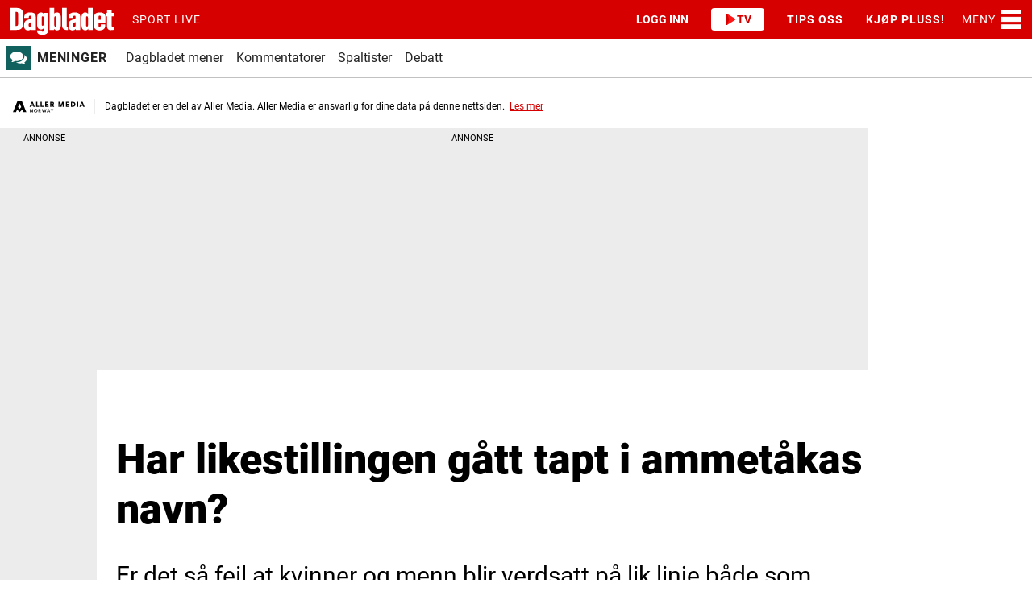

--- FILE ---
content_type: image/svg+xml
request_url: https://www.dagbladet.no/assets/icon/dagbladet-logo.svg
body_size: 1059
content:
<?xml version="1.0" encoding="UTF-8" standalone="no"?>
<svg xmlns="http://www.w3.org/2000/svg" viewBox="0 0 390 117">
  <path fill="#d60000" d="M0 0h390v117H0z" />
  <path
    fill="#fff"
    d="M107.7 90.3c.4 13.2 9.5 15 19.2 15 7 0 12.3-1.7 15.7-5.1 2.8-2.8 4.3-6.8 4.3-11.7V28.8H132v4.3c-2.5-3.6-6.1-5.5-10.7-5.7-4.6 0-8.1 2-10.4 6.1-1.8 3.1-2.7 7.3-2.7 12v25c0 5.4 1.7 10.2 4.6 13.2 2.3 2.3 5.2 3.5 8.8 3.5 3.4 0 6.6-1.5 9.6-4.5v8.4c-.1 2.6-.8 3.1-3.6 3.3-1.6.1-2.6-.1-3.1-.6-.6-.6-.7-1.8-.7-3.4l-16.1-.1zm19.7-16.5c-1 0-1.8-.3-2.3-.8-.7-.7-1.1-2-1.1-3.8V47.4c-.1-2.8.4-5 1.3-5.9.5-.5 1-.7 1.7-.7 1.1 0 1.9.3 2.5.9.9.9 1.3 2.5 1.3 5V68c.1 4.1-.9 5.8-3.4 5.8zM177.8 27.4c-4.4 0-7.9 1.4-10.1 4V11.7h-15.9v76.6h14.9v-4c2.5 3.4 6.5 5.5 10.8 5.7 8.9-.3 13.3-6.9 13.3-19.5v-25c0-3.7-.6-10.7-4.8-14.8-2.2-2.2-4.9-3.3-8.2-3.3zm-2.9 41.7c0 2.3 0 5.3-1.4 6.8-.5.5-1.3.8-2.2.8-.7 0-1.2-.2-1.7-.7-1.2-1.2-1.9-4-1.9-7.8V48.8c0-2.4.2-5.7 1.6-7.2.6-.6 1.3-.8 2.2-.8.8 0 1.4.2 1.9.7 1.4 1.4 1.4 4.6 1.4 6.7.1 0 .1 20.9.1 20.9zM237.9 27.4c-7.3 0-12.7 1.8-16.2 5.4-2.9 3.1-4.3 7.4-4 12.8v.8h15.9v-1.3c.3-4.1.4-6.6 4.7-6.6 1 0 1.8.3 2.4 1 .8.8 1.3 2.1 1.3 3.5v2.7c0 3.8-3.6 4.9-8.5 6.3-1.1.3-2.2.6-3.3 1-6.5 2.1-13.1 5.9-13.1 17.9v4.8c0 4.3 1.4 7.9 3.9 10.5 2.5 2.5 5.9 3.8 10 3.8 5.3 0 8.4-1.8 11.5-4.9v3.3H258V43.6c0-5.4-1.2-9.1-3.8-11.7-3-3.1-8.2-4.5-16.3-4.5zm-.2 50.4c-1.4 0-2.5-.4-3.3-1.2-.8-.8-1.2-2-1.2-3.4v-3.6c0-3.3 1.6-4.9 3-5.8 1-.8 2.4-1.4 3.9-2.1.7-.3 1.4-.6 2.1-1V71c-.2 3.1-1 6.8-4.5 6.8zM83.7 27.4c-7.3 0-12.7 1.8-16.1 5.4-2.9 3.1-4.3 7.4-4 12.8v.8h15.9v-1.3c.3-4.1.4-6.6 4.7-6.6 1 0 1.8.3 2.4 1 .8.8 1.3 2.1 1.3 3.5v2.7c0 3.8-3.6 4.9-8.5 6.3-1.1.3-2.2.6-3.3 1C69.6 55.1 63 58.9 63 70.9v4.8c0 4.3 1.4 7.9 3.9 10.5 2.5 2.5 5.9 3.8 10 3.8 5.3 0 8.4-1.8 11.5-4.9v3.3h15.4V43.6c0-5.4-1.2-9.1-3.8-11.7-3.1-3.1-8.3-4.5-16.3-4.5zm-.3 50.4c-1.4 0-2.5-.4-3.3-1.2-.8-.8-1.2-2-1.2-3.4v-3.6c0-3.3 1.6-4.9 3-5.8 1-.8 2.4-1.4 3.9-2.1.7-.3 1.4-.6 2.1-1V71c-.2 3.1-1 6.8-4.5 6.8zM285.7 11.7h-.5v20.4c-2.7-3.1-6-4.7-9.8-4.7-12.1 0-13 13.8-13 18.1v25c0 12.6 4.5 19.2 13.3 19.5 4 0 7.9-2.1 10.6-5.8v4.2h14.9V11.7h-15.5zm-7.4 36.7c0-2.2 0-5.5 1.5-7 .5-.5 1.2-.8 2.2-.8.6 0 1.1.2 1.6.6.8.8 1.8 2.8 1.8 8.1v19.4c0 5.9-.9 7.9-3.6 7.9-.8 0-1.5-.2-1.9-.7-1.4-1.4-1.4-4.5-1.4-6.6V48.8c-.2 0-.2-.4-.2-.4zM325.7 27.4c-6.2 0-11 1.4-14.3 4-3.8 3-5.8 7.8-5.8 14.1v28c0 4.7 1.4 8.5 4.3 11.3 4.4 4.4 11 5.2 15.8 5.2 6.9-.1 12-1.9 15.3-5.5 3.1-3.4 4.5-8.2 4.2-14.5v-.8h-15.8v2.3c-.1 2.4-.2 4.6-1.4 5.7-.6.6-1.5.8-2.8.7-3.2-.2-3.7-2.9-3.7-4.5V64h24.2V42.8c0-4.2-1.3-7.6-3.9-10.2-4.4-4.4-11.2-5.3-16.1-5.2zm4.1 25.5h-8.3v-8.5c0-2.4.5-4 1.4-5 .7-.7 1.6-1 2.8-1 1.1 0 2 .4 2.7 1.1 1 1 1.3 2.4 1.3 3.3v10.1zM367.4 28.8V18.2h-15.9v10.7h-4v11.9h4v35.9c0 3.9 1.1 7 3.2 9.1 2.2 2.2 5.4 3.3 9.6 3.3 3.3 0 6.4-.4 9.3-.8l.7-.1V76.6h-.9c-.9 0-2.4 0-3.7.2-.9 0-1.4-.2-1.7-.5-.4-.4-.6-1.1-.6-2.2V40.8h6.8v-12h-6.8zM51.4 14.9c-5.2-3-12.1-3.3-18.2-3.3H15.7v76.6h21.6c4.7 0 10-.4 14.5-3.3 4.7-2.9 7-7.9 7.1-15.2V32.2c0-6.3-.9-13.4-7.5-17.3zm-9.3 47.8c0 5.2.2 8.6-1.6 10.3-1.3 1.2-3.6 1.7-7.2 1.5V25.4c6.8.2 8.8.7 8.8 7.7v29.6zM215.1 78.8c-1.4 0-2.3-.3-3-.9-.8-.8-1.2-2.3-1.2-4.5V11.7H195v59.7c0 6.9 1.7 11.4 5.3 14.2 3.1 2.3 7.5 3.3 14.7 3.3V78.8z"
  />
</svg>
